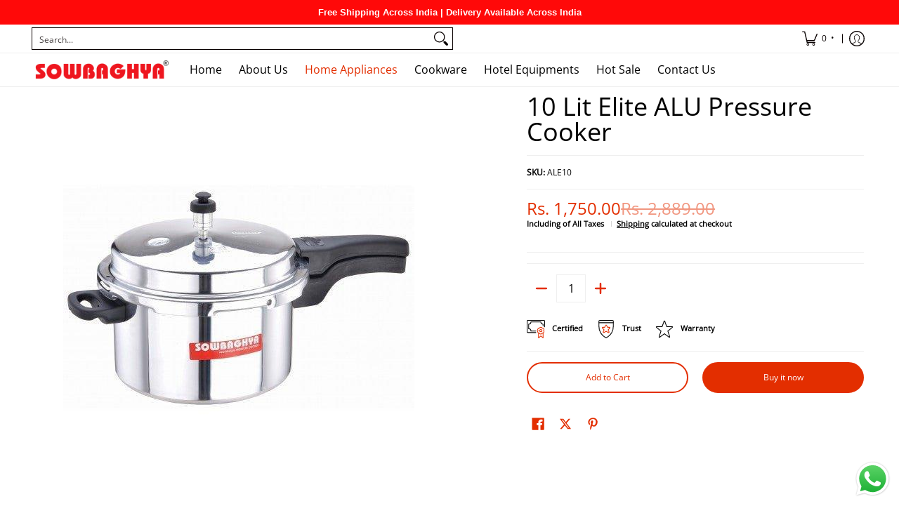

--- FILE ---
content_type: application/javascript; charset=utf-8
request_url: https://analyzely.gropulse.com/get_script?shop=sowbaghya.myshopify.com
body_size: -130
content:

  (function(){
    if (location.pathname.includes('/thank_you') || location.pathname.includes('/thank-you')) {
      var script = document.createElement("script");
      script.type = "text/javascript";
      script.src = "https://analyzely.gropulse.com/get_purchase_page_script?shop=sowbaghya.myshopify.com";
      document.getElementsByTagName("head")[0].appendChild(script);
    }
  })();
  

--- FILE ---
content_type: text/javascript
request_url: https://sowbaghya.com/cdn/shop/t/29/assets/script.custom.js?v=151573428181018681401765460812
body_size: -792
content:
//# sourceMappingURL=/cdn/shop/t/29/assets/script.custom.js.map?v=151573428181018681401765460812
